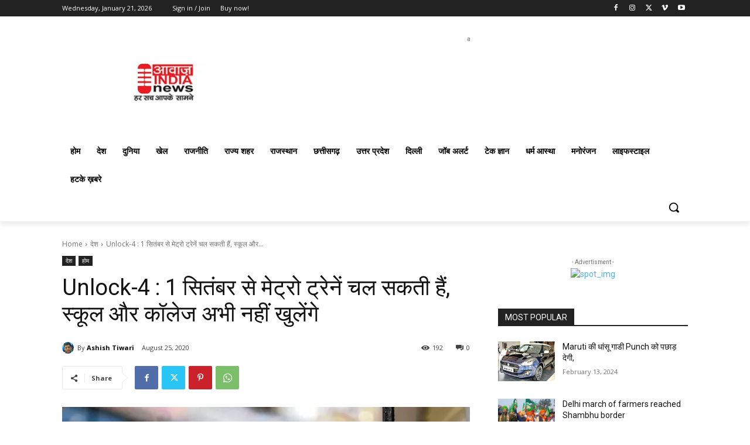

--- FILE ---
content_type: text/html; charset=utf-8
request_url: https://www.google.com/recaptcha/api2/aframe
body_size: 267
content:
<!DOCTYPE HTML><html><head><meta http-equiv="content-type" content="text/html; charset=UTF-8"></head><body><script nonce="ATQSRZuAisEMQYdXEO67AQ">/** Anti-fraud and anti-abuse applications only. See google.com/recaptcha */ try{var clients={'sodar':'https://pagead2.googlesyndication.com/pagead/sodar?'};window.addEventListener("message",function(a){try{if(a.source===window.parent){var b=JSON.parse(a.data);var c=clients[b['id']];if(c){var d=document.createElement('img');d.src=c+b['params']+'&rc='+(localStorage.getItem("rc::a")?sessionStorage.getItem("rc::b"):"");window.document.body.appendChild(d);sessionStorage.setItem("rc::e",parseInt(sessionStorage.getItem("rc::e")||0)+1);localStorage.setItem("rc::h",'1768989075929');}}}catch(b){}});window.parent.postMessage("_grecaptcha_ready", "*");}catch(b){}</script></body></html>

--- FILE ---
content_type: text/javascript;charset=UTF-8
request_url: https://adgebra.co.in/afpf/GetAfpftpJs?parentAttribute=afpftpPixel_385_1768989070387
body_size: 236
content:
(function(){var parentAttribute="afpftpPixel_385_1768989070387";function ensureIBN(){if(window.__IBN_SCRIPT_LOADED__)return;window.__IBN_SCRIPT_LOADED__=!0;var s=document.createElement("script");s.src="https://cdn.adgebra.net/js/IBN.js";s.async=!0;s.type="text/javascript";document.head.appendChild(s)}
ensureIBN()})()